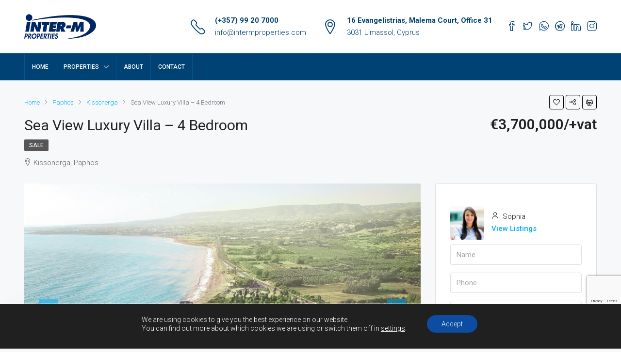

--- FILE ---
content_type: text/html; charset=utf-8
request_url: https://www.google.com/recaptcha/api2/anchor?ar=1&k=6LcJeKEmAAAAAEyMeNNaxLOnT7jtOV6pV-GbtTR-&co=aHR0cHM6Ly9uZXcuaW50ZXJtcHJvcGVydGllcy5jb206NDQz&hl=en&v=PoyoqOPhxBO7pBk68S4YbpHZ&size=invisible&anchor-ms=20000&execute-ms=30000&cb=2jqbcuehcgo
body_size: 48717
content:
<!DOCTYPE HTML><html dir="ltr" lang="en"><head><meta http-equiv="Content-Type" content="text/html; charset=UTF-8">
<meta http-equiv="X-UA-Compatible" content="IE=edge">
<title>reCAPTCHA</title>
<style type="text/css">
/* cyrillic-ext */
@font-face {
  font-family: 'Roboto';
  font-style: normal;
  font-weight: 400;
  font-stretch: 100%;
  src: url(//fonts.gstatic.com/s/roboto/v48/KFO7CnqEu92Fr1ME7kSn66aGLdTylUAMa3GUBHMdazTgWw.woff2) format('woff2');
  unicode-range: U+0460-052F, U+1C80-1C8A, U+20B4, U+2DE0-2DFF, U+A640-A69F, U+FE2E-FE2F;
}
/* cyrillic */
@font-face {
  font-family: 'Roboto';
  font-style: normal;
  font-weight: 400;
  font-stretch: 100%;
  src: url(//fonts.gstatic.com/s/roboto/v48/KFO7CnqEu92Fr1ME7kSn66aGLdTylUAMa3iUBHMdazTgWw.woff2) format('woff2');
  unicode-range: U+0301, U+0400-045F, U+0490-0491, U+04B0-04B1, U+2116;
}
/* greek-ext */
@font-face {
  font-family: 'Roboto';
  font-style: normal;
  font-weight: 400;
  font-stretch: 100%;
  src: url(//fonts.gstatic.com/s/roboto/v48/KFO7CnqEu92Fr1ME7kSn66aGLdTylUAMa3CUBHMdazTgWw.woff2) format('woff2');
  unicode-range: U+1F00-1FFF;
}
/* greek */
@font-face {
  font-family: 'Roboto';
  font-style: normal;
  font-weight: 400;
  font-stretch: 100%;
  src: url(//fonts.gstatic.com/s/roboto/v48/KFO7CnqEu92Fr1ME7kSn66aGLdTylUAMa3-UBHMdazTgWw.woff2) format('woff2');
  unicode-range: U+0370-0377, U+037A-037F, U+0384-038A, U+038C, U+038E-03A1, U+03A3-03FF;
}
/* math */
@font-face {
  font-family: 'Roboto';
  font-style: normal;
  font-weight: 400;
  font-stretch: 100%;
  src: url(//fonts.gstatic.com/s/roboto/v48/KFO7CnqEu92Fr1ME7kSn66aGLdTylUAMawCUBHMdazTgWw.woff2) format('woff2');
  unicode-range: U+0302-0303, U+0305, U+0307-0308, U+0310, U+0312, U+0315, U+031A, U+0326-0327, U+032C, U+032F-0330, U+0332-0333, U+0338, U+033A, U+0346, U+034D, U+0391-03A1, U+03A3-03A9, U+03B1-03C9, U+03D1, U+03D5-03D6, U+03F0-03F1, U+03F4-03F5, U+2016-2017, U+2034-2038, U+203C, U+2040, U+2043, U+2047, U+2050, U+2057, U+205F, U+2070-2071, U+2074-208E, U+2090-209C, U+20D0-20DC, U+20E1, U+20E5-20EF, U+2100-2112, U+2114-2115, U+2117-2121, U+2123-214F, U+2190, U+2192, U+2194-21AE, U+21B0-21E5, U+21F1-21F2, U+21F4-2211, U+2213-2214, U+2216-22FF, U+2308-230B, U+2310, U+2319, U+231C-2321, U+2336-237A, U+237C, U+2395, U+239B-23B7, U+23D0, U+23DC-23E1, U+2474-2475, U+25AF, U+25B3, U+25B7, U+25BD, U+25C1, U+25CA, U+25CC, U+25FB, U+266D-266F, U+27C0-27FF, U+2900-2AFF, U+2B0E-2B11, U+2B30-2B4C, U+2BFE, U+3030, U+FF5B, U+FF5D, U+1D400-1D7FF, U+1EE00-1EEFF;
}
/* symbols */
@font-face {
  font-family: 'Roboto';
  font-style: normal;
  font-weight: 400;
  font-stretch: 100%;
  src: url(//fonts.gstatic.com/s/roboto/v48/KFO7CnqEu92Fr1ME7kSn66aGLdTylUAMaxKUBHMdazTgWw.woff2) format('woff2');
  unicode-range: U+0001-000C, U+000E-001F, U+007F-009F, U+20DD-20E0, U+20E2-20E4, U+2150-218F, U+2190, U+2192, U+2194-2199, U+21AF, U+21E6-21F0, U+21F3, U+2218-2219, U+2299, U+22C4-22C6, U+2300-243F, U+2440-244A, U+2460-24FF, U+25A0-27BF, U+2800-28FF, U+2921-2922, U+2981, U+29BF, U+29EB, U+2B00-2BFF, U+4DC0-4DFF, U+FFF9-FFFB, U+10140-1018E, U+10190-1019C, U+101A0, U+101D0-101FD, U+102E0-102FB, U+10E60-10E7E, U+1D2C0-1D2D3, U+1D2E0-1D37F, U+1F000-1F0FF, U+1F100-1F1AD, U+1F1E6-1F1FF, U+1F30D-1F30F, U+1F315, U+1F31C, U+1F31E, U+1F320-1F32C, U+1F336, U+1F378, U+1F37D, U+1F382, U+1F393-1F39F, U+1F3A7-1F3A8, U+1F3AC-1F3AF, U+1F3C2, U+1F3C4-1F3C6, U+1F3CA-1F3CE, U+1F3D4-1F3E0, U+1F3ED, U+1F3F1-1F3F3, U+1F3F5-1F3F7, U+1F408, U+1F415, U+1F41F, U+1F426, U+1F43F, U+1F441-1F442, U+1F444, U+1F446-1F449, U+1F44C-1F44E, U+1F453, U+1F46A, U+1F47D, U+1F4A3, U+1F4B0, U+1F4B3, U+1F4B9, U+1F4BB, U+1F4BF, U+1F4C8-1F4CB, U+1F4D6, U+1F4DA, U+1F4DF, U+1F4E3-1F4E6, U+1F4EA-1F4ED, U+1F4F7, U+1F4F9-1F4FB, U+1F4FD-1F4FE, U+1F503, U+1F507-1F50B, U+1F50D, U+1F512-1F513, U+1F53E-1F54A, U+1F54F-1F5FA, U+1F610, U+1F650-1F67F, U+1F687, U+1F68D, U+1F691, U+1F694, U+1F698, U+1F6AD, U+1F6B2, U+1F6B9-1F6BA, U+1F6BC, U+1F6C6-1F6CF, U+1F6D3-1F6D7, U+1F6E0-1F6EA, U+1F6F0-1F6F3, U+1F6F7-1F6FC, U+1F700-1F7FF, U+1F800-1F80B, U+1F810-1F847, U+1F850-1F859, U+1F860-1F887, U+1F890-1F8AD, U+1F8B0-1F8BB, U+1F8C0-1F8C1, U+1F900-1F90B, U+1F93B, U+1F946, U+1F984, U+1F996, U+1F9E9, U+1FA00-1FA6F, U+1FA70-1FA7C, U+1FA80-1FA89, U+1FA8F-1FAC6, U+1FACE-1FADC, U+1FADF-1FAE9, U+1FAF0-1FAF8, U+1FB00-1FBFF;
}
/* vietnamese */
@font-face {
  font-family: 'Roboto';
  font-style: normal;
  font-weight: 400;
  font-stretch: 100%;
  src: url(//fonts.gstatic.com/s/roboto/v48/KFO7CnqEu92Fr1ME7kSn66aGLdTylUAMa3OUBHMdazTgWw.woff2) format('woff2');
  unicode-range: U+0102-0103, U+0110-0111, U+0128-0129, U+0168-0169, U+01A0-01A1, U+01AF-01B0, U+0300-0301, U+0303-0304, U+0308-0309, U+0323, U+0329, U+1EA0-1EF9, U+20AB;
}
/* latin-ext */
@font-face {
  font-family: 'Roboto';
  font-style: normal;
  font-weight: 400;
  font-stretch: 100%;
  src: url(//fonts.gstatic.com/s/roboto/v48/KFO7CnqEu92Fr1ME7kSn66aGLdTylUAMa3KUBHMdazTgWw.woff2) format('woff2');
  unicode-range: U+0100-02BA, U+02BD-02C5, U+02C7-02CC, U+02CE-02D7, U+02DD-02FF, U+0304, U+0308, U+0329, U+1D00-1DBF, U+1E00-1E9F, U+1EF2-1EFF, U+2020, U+20A0-20AB, U+20AD-20C0, U+2113, U+2C60-2C7F, U+A720-A7FF;
}
/* latin */
@font-face {
  font-family: 'Roboto';
  font-style: normal;
  font-weight: 400;
  font-stretch: 100%;
  src: url(//fonts.gstatic.com/s/roboto/v48/KFO7CnqEu92Fr1ME7kSn66aGLdTylUAMa3yUBHMdazQ.woff2) format('woff2');
  unicode-range: U+0000-00FF, U+0131, U+0152-0153, U+02BB-02BC, U+02C6, U+02DA, U+02DC, U+0304, U+0308, U+0329, U+2000-206F, U+20AC, U+2122, U+2191, U+2193, U+2212, U+2215, U+FEFF, U+FFFD;
}
/* cyrillic-ext */
@font-face {
  font-family: 'Roboto';
  font-style: normal;
  font-weight: 500;
  font-stretch: 100%;
  src: url(//fonts.gstatic.com/s/roboto/v48/KFO7CnqEu92Fr1ME7kSn66aGLdTylUAMa3GUBHMdazTgWw.woff2) format('woff2');
  unicode-range: U+0460-052F, U+1C80-1C8A, U+20B4, U+2DE0-2DFF, U+A640-A69F, U+FE2E-FE2F;
}
/* cyrillic */
@font-face {
  font-family: 'Roboto';
  font-style: normal;
  font-weight: 500;
  font-stretch: 100%;
  src: url(//fonts.gstatic.com/s/roboto/v48/KFO7CnqEu92Fr1ME7kSn66aGLdTylUAMa3iUBHMdazTgWw.woff2) format('woff2');
  unicode-range: U+0301, U+0400-045F, U+0490-0491, U+04B0-04B1, U+2116;
}
/* greek-ext */
@font-face {
  font-family: 'Roboto';
  font-style: normal;
  font-weight: 500;
  font-stretch: 100%;
  src: url(//fonts.gstatic.com/s/roboto/v48/KFO7CnqEu92Fr1ME7kSn66aGLdTylUAMa3CUBHMdazTgWw.woff2) format('woff2');
  unicode-range: U+1F00-1FFF;
}
/* greek */
@font-face {
  font-family: 'Roboto';
  font-style: normal;
  font-weight: 500;
  font-stretch: 100%;
  src: url(//fonts.gstatic.com/s/roboto/v48/KFO7CnqEu92Fr1ME7kSn66aGLdTylUAMa3-UBHMdazTgWw.woff2) format('woff2');
  unicode-range: U+0370-0377, U+037A-037F, U+0384-038A, U+038C, U+038E-03A1, U+03A3-03FF;
}
/* math */
@font-face {
  font-family: 'Roboto';
  font-style: normal;
  font-weight: 500;
  font-stretch: 100%;
  src: url(//fonts.gstatic.com/s/roboto/v48/KFO7CnqEu92Fr1ME7kSn66aGLdTylUAMawCUBHMdazTgWw.woff2) format('woff2');
  unicode-range: U+0302-0303, U+0305, U+0307-0308, U+0310, U+0312, U+0315, U+031A, U+0326-0327, U+032C, U+032F-0330, U+0332-0333, U+0338, U+033A, U+0346, U+034D, U+0391-03A1, U+03A3-03A9, U+03B1-03C9, U+03D1, U+03D5-03D6, U+03F0-03F1, U+03F4-03F5, U+2016-2017, U+2034-2038, U+203C, U+2040, U+2043, U+2047, U+2050, U+2057, U+205F, U+2070-2071, U+2074-208E, U+2090-209C, U+20D0-20DC, U+20E1, U+20E5-20EF, U+2100-2112, U+2114-2115, U+2117-2121, U+2123-214F, U+2190, U+2192, U+2194-21AE, U+21B0-21E5, U+21F1-21F2, U+21F4-2211, U+2213-2214, U+2216-22FF, U+2308-230B, U+2310, U+2319, U+231C-2321, U+2336-237A, U+237C, U+2395, U+239B-23B7, U+23D0, U+23DC-23E1, U+2474-2475, U+25AF, U+25B3, U+25B7, U+25BD, U+25C1, U+25CA, U+25CC, U+25FB, U+266D-266F, U+27C0-27FF, U+2900-2AFF, U+2B0E-2B11, U+2B30-2B4C, U+2BFE, U+3030, U+FF5B, U+FF5D, U+1D400-1D7FF, U+1EE00-1EEFF;
}
/* symbols */
@font-face {
  font-family: 'Roboto';
  font-style: normal;
  font-weight: 500;
  font-stretch: 100%;
  src: url(//fonts.gstatic.com/s/roboto/v48/KFO7CnqEu92Fr1ME7kSn66aGLdTylUAMaxKUBHMdazTgWw.woff2) format('woff2');
  unicode-range: U+0001-000C, U+000E-001F, U+007F-009F, U+20DD-20E0, U+20E2-20E4, U+2150-218F, U+2190, U+2192, U+2194-2199, U+21AF, U+21E6-21F0, U+21F3, U+2218-2219, U+2299, U+22C4-22C6, U+2300-243F, U+2440-244A, U+2460-24FF, U+25A0-27BF, U+2800-28FF, U+2921-2922, U+2981, U+29BF, U+29EB, U+2B00-2BFF, U+4DC0-4DFF, U+FFF9-FFFB, U+10140-1018E, U+10190-1019C, U+101A0, U+101D0-101FD, U+102E0-102FB, U+10E60-10E7E, U+1D2C0-1D2D3, U+1D2E0-1D37F, U+1F000-1F0FF, U+1F100-1F1AD, U+1F1E6-1F1FF, U+1F30D-1F30F, U+1F315, U+1F31C, U+1F31E, U+1F320-1F32C, U+1F336, U+1F378, U+1F37D, U+1F382, U+1F393-1F39F, U+1F3A7-1F3A8, U+1F3AC-1F3AF, U+1F3C2, U+1F3C4-1F3C6, U+1F3CA-1F3CE, U+1F3D4-1F3E0, U+1F3ED, U+1F3F1-1F3F3, U+1F3F5-1F3F7, U+1F408, U+1F415, U+1F41F, U+1F426, U+1F43F, U+1F441-1F442, U+1F444, U+1F446-1F449, U+1F44C-1F44E, U+1F453, U+1F46A, U+1F47D, U+1F4A3, U+1F4B0, U+1F4B3, U+1F4B9, U+1F4BB, U+1F4BF, U+1F4C8-1F4CB, U+1F4D6, U+1F4DA, U+1F4DF, U+1F4E3-1F4E6, U+1F4EA-1F4ED, U+1F4F7, U+1F4F9-1F4FB, U+1F4FD-1F4FE, U+1F503, U+1F507-1F50B, U+1F50D, U+1F512-1F513, U+1F53E-1F54A, U+1F54F-1F5FA, U+1F610, U+1F650-1F67F, U+1F687, U+1F68D, U+1F691, U+1F694, U+1F698, U+1F6AD, U+1F6B2, U+1F6B9-1F6BA, U+1F6BC, U+1F6C6-1F6CF, U+1F6D3-1F6D7, U+1F6E0-1F6EA, U+1F6F0-1F6F3, U+1F6F7-1F6FC, U+1F700-1F7FF, U+1F800-1F80B, U+1F810-1F847, U+1F850-1F859, U+1F860-1F887, U+1F890-1F8AD, U+1F8B0-1F8BB, U+1F8C0-1F8C1, U+1F900-1F90B, U+1F93B, U+1F946, U+1F984, U+1F996, U+1F9E9, U+1FA00-1FA6F, U+1FA70-1FA7C, U+1FA80-1FA89, U+1FA8F-1FAC6, U+1FACE-1FADC, U+1FADF-1FAE9, U+1FAF0-1FAF8, U+1FB00-1FBFF;
}
/* vietnamese */
@font-face {
  font-family: 'Roboto';
  font-style: normal;
  font-weight: 500;
  font-stretch: 100%;
  src: url(//fonts.gstatic.com/s/roboto/v48/KFO7CnqEu92Fr1ME7kSn66aGLdTylUAMa3OUBHMdazTgWw.woff2) format('woff2');
  unicode-range: U+0102-0103, U+0110-0111, U+0128-0129, U+0168-0169, U+01A0-01A1, U+01AF-01B0, U+0300-0301, U+0303-0304, U+0308-0309, U+0323, U+0329, U+1EA0-1EF9, U+20AB;
}
/* latin-ext */
@font-face {
  font-family: 'Roboto';
  font-style: normal;
  font-weight: 500;
  font-stretch: 100%;
  src: url(//fonts.gstatic.com/s/roboto/v48/KFO7CnqEu92Fr1ME7kSn66aGLdTylUAMa3KUBHMdazTgWw.woff2) format('woff2');
  unicode-range: U+0100-02BA, U+02BD-02C5, U+02C7-02CC, U+02CE-02D7, U+02DD-02FF, U+0304, U+0308, U+0329, U+1D00-1DBF, U+1E00-1E9F, U+1EF2-1EFF, U+2020, U+20A0-20AB, U+20AD-20C0, U+2113, U+2C60-2C7F, U+A720-A7FF;
}
/* latin */
@font-face {
  font-family: 'Roboto';
  font-style: normal;
  font-weight: 500;
  font-stretch: 100%;
  src: url(//fonts.gstatic.com/s/roboto/v48/KFO7CnqEu92Fr1ME7kSn66aGLdTylUAMa3yUBHMdazQ.woff2) format('woff2');
  unicode-range: U+0000-00FF, U+0131, U+0152-0153, U+02BB-02BC, U+02C6, U+02DA, U+02DC, U+0304, U+0308, U+0329, U+2000-206F, U+20AC, U+2122, U+2191, U+2193, U+2212, U+2215, U+FEFF, U+FFFD;
}
/* cyrillic-ext */
@font-face {
  font-family: 'Roboto';
  font-style: normal;
  font-weight: 900;
  font-stretch: 100%;
  src: url(//fonts.gstatic.com/s/roboto/v48/KFO7CnqEu92Fr1ME7kSn66aGLdTylUAMa3GUBHMdazTgWw.woff2) format('woff2');
  unicode-range: U+0460-052F, U+1C80-1C8A, U+20B4, U+2DE0-2DFF, U+A640-A69F, U+FE2E-FE2F;
}
/* cyrillic */
@font-face {
  font-family: 'Roboto';
  font-style: normal;
  font-weight: 900;
  font-stretch: 100%;
  src: url(//fonts.gstatic.com/s/roboto/v48/KFO7CnqEu92Fr1ME7kSn66aGLdTylUAMa3iUBHMdazTgWw.woff2) format('woff2');
  unicode-range: U+0301, U+0400-045F, U+0490-0491, U+04B0-04B1, U+2116;
}
/* greek-ext */
@font-face {
  font-family: 'Roboto';
  font-style: normal;
  font-weight: 900;
  font-stretch: 100%;
  src: url(//fonts.gstatic.com/s/roboto/v48/KFO7CnqEu92Fr1ME7kSn66aGLdTylUAMa3CUBHMdazTgWw.woff2) format('woff2');
  unicode-range: U+1F00-1FFF;
}
/* greek */
@font-face {
  font-family: 'Roboto';
  font-style: normal;
  font-weight: 900;
  font-stretch: 100%;
  src: url(//fonts.gstatic.com/s/roboto/v48/KFO7CnqEu92Fr1ME7kSn66aGLdTylUAMa3-UBHMdazTgWw.woff2) format('woff2');
  unicode-range: U+0370-0377, U+037A-037F, U+0384-038A, U+038C, U+038E-03A1, U+03A3-03FF;
}
/* math */
@font-face {
  font-family: 'Roboto';
  font-style: normal;
  font-weight: 900;
  font-stretch: 100%;
  src: url(//fonts.gstatic.com/s/roboto/v48/KFO7CnqEu92Fr1ME7kSn66aGLdTylUAMawCUBHMdazTgWw.woff2) format('woff2');
  unicode-range: U+0302-0303, U+0305, U+0307-0308, U+0310, U+0312, U+0315, U+031A, U+0326-0327, U+032C, U+032F-0330, U+0332-0333, U+0338, U+033A, U+0346, U+034D, U+0391-03A1, U+03A3-03A9, U+03B1-03C9, U+03D1, U+03D5-03D6, U+03F0-03F1, U+03F4-03F5, U+2016-2017, U+2034-2038, U+203C, U+2040, U+2043, U+2047, U+2050, U+2057, U+205F, U+2070-2071, U+2074-208E, U+2090-209C, U+20D0-20DC, U+20E1, U+20E5-20EF, U+2100-2112, U+2114-2115, U+2117-2121, U+2123-214F, U+2190, U+2192, U+2194-21AE, U+21B0-21E5, U+21F1-21F2, U+21F4-2211, U+2213-2214, U+2216-22FF, U+2308-230B, U+2310, U+2319, U+231C-2321, U+2336-237A, U+237C, U+2395, U+239B-23B7, U+23D0, U+23DC-23E1, U+2474-2475, U+25AF, U+25B3, U+25B7, U+25BD, U+25C1, U+25CA, U+25CC, U+25FB, U+266D-266F, U+27C0-27FF, U+2900-2AFF, U+2B0E-2B11, U+2B30-2B4C, U+2BFE, U+3030, U+FF5B, U+FF5D, U+1D400-1D7FF, U+1EE00-1EEFF;
}
/* symbols */
@font-face {
  font-family: 'Roboto';
  font-style: normal;
  font-weight: 900;
  font-stretch: 100%;
  src: url(//fonts.gstatic.com/s/roboto/v48/KFO7CnqEu92Fr1ME7kSn66aGLdTylUAMaxKUBHMdazTgWw.woff2) format('woff2');
  unicode-range: U+0001-000C, U+000E-001F, U+007F-009F, U+20DD-20E0, U+20E2-20E4, U+2150-218F, U+2190, U+2192, U+2194-2199, U+21AF, U+21E6-21F0, U+21F3, U+2218-2219, U+2299, U+22C4-22C6, U+2300-243F, U+2440-244A, U+2460-24FF, U+25A0-27BF, U+2800-28FF, U+2921-2922, U+2981, U+29BF, U+29EB, U+2B00-2BFF, U+4DC0-4DFF, U+FFF9-FFFB, U+10140-1018E, U+10190-1019C, U+101A0, U+101D0-101FD, U+102E0-102FB, U+10E60-10E7E, U+1D2C0-1D2D3, U+1D2E0-1D37F, U+1F000-1F0FF, U+1F100-1F1AD, U+1F1E6-1F1FF, U+1F30D-1F30F, U+1F315, U+1F31C, U+1F31E, U+1F320-1F32C, U+1F336, U+1F378, U+1F37D, U+1F382, U+1F393-1F39F, U+1F3A7-1F3A8, U+1F3AC-1F3AF, U+1F3C2, U+1F3C4-1F3C6, U+1F3CA-1F3CE, U+1F3D4-1F3E0, U+1F3ED, U+1F3F1-1F3F3, U+1F3F5-1F3F7, U+1F408, U+1F415, U+1F41F, U+1F426, U+1F43F, U+1F441-1F442, U+1F444, U+1F446-1F449, U+1F44C-1F44E, U+1F453, U+1F46A, U+1F47D, U+1F4A3, U+1F4B0, U+1F4B3, U+1F4B9, U+1F4BB, U+1F4BF, U+1F4C8-1F4CB, U+1F4D6, U+1F4DA, U+1F4DF, U+1F4E3-1F4E6, U+1F4EA-1F4ED, U+1F4F7, U+1F4F9-1F4FB, U+1F4FD-1F4FE, U+1F503, U+1F507-1F50B, U+1F50D, U+1F512-1F513, U+1F53E-1F54A, U+1F54F-1F5FA, U+1F610, U+1F650-1F67F, U+1F687, U+1F68D, U+1F691, U+1F694, U+1F698, U+1F6AD, U+1F6B2, U+1F6B9-1F6BA, U+1F6BC, U+1F6C6-1F6CF, U+1F6D3-1F6D7, U+1F6E0-1F6EA, U+1F6F0-1F6F3, U+1F6F7-1F6FC, U+1F700-1F7FF, U+1F800-1F80B, U+1F810-1F847, U+1F850-1F859, U+1F860-1F887, U+1F890-1F8AD, U+1F8B0-1F8BB, U+1F8C0-1F8C1, U+1F900-1F90B, U+1F93B, U+1F946, U+1F984, U+1F996, U+1F9E9, U+1FA00-1FA6F, U+1FA70-1FA7C, U+1FA80-1FA89, U+1FA8F-1FAC6, U+1FACE-1FADC, U+1FADF-1FAE9, U+1FAF0-1FAF8, U+1FB00-1FBFF;
}
/* vietnamese */
@font-face {
  font-family: 'Roboto';
  font-style: normal;
  font-weight: 900;
  font-stretch: 100%;
  src: url(//fonts.gstatic.com/s/roboto/v48/KFO7CnqEu92Fr1ME7kSn66aGLdTylUAMa3OUBHMdazTgWw.woff2) format('woff2');
  unicode-range: U+0102-0103, U+0110-0111, U+0128-0129, U+0168-0169, U+01A0-01A1, U+01AF-01B0, U+0300-0301, U+0303-0304, U+0308-0309, U+0323, U+0329, U+1EA0-1EF9, U+20AB;
}
/* latin-ext */
@font-face {
  font-family: 'Roboto';
  font-style: normal;
  font-weight: 900;
  font-stretch: 100%;
  src: url(//fonts.gstatic.com/s/roboto/v48/KFO7CnqEu92Fr1ME7kSn66aGLdTylUAMa3KUBHMdazTgWw.woff2) format('woff2');
  unicode-range: U+0100-02BA, U+02BD-02C5, U+02C7-02CC, U+02CE-02D7, U+02DD-02FF, U+0304, U+0308, U+0329, U+1D00-1DBF, U+1E00-1E9F, U+1EF2-1EFF, U+2020, U+20A0-20AB, U+20AD-20C0, U+2113, U+2C60-2C7F, U+A720-A7FF;
}
/* latin */
@font-face {
  font-family: 'Roboto';
  font-style: normal;
  font-weight: 900;
  font-stretch: 100%;
  src: url(//fonts.gstatic.com/s/roboto/v48/KFO7CnqEu92Fr1ME7kSn66aGLdTylUAMa3yUBHMdazQ.woff2) format('woff2');
  unicode-range: U+0000-00FF, U+0131, U+0152-0153, U+02BB-02BC, U+02C6, U+02DA, U+02DC, U+0304, U+0308, U+0329, U+2000-206F, U+20AC, U+2122, U+2191, U+2193, U+2212, U+2215, U+FEFF, U+FFFD;
}

</style>
<link rel="stylesheet" type="text/css" href="https://www.gstatic.com/recaptcha/releases/PoyoqOPhxBO7pBk68S4YbpHZ/styles__ltr.css">
<script nonce="zU7OZ7zte6wBtWNv5y7SXw" type="text/javascript">window['__recaptcha_api'] = 'https://www.google.com/recaptcha/api2/';</script>
<script type="text/javascript" src="https://www.gstatic.com/recaptcha/releases/PoyoqOPhxBO7pBk68S4YbpHZ/recaptcha__en.js" nonce="zU7OZ7zte6wBtWNv5y7SXw">
      
    </script></head>
<body><div id="rc-anchor-alert" class="rc-anchor-alert"></div>
<input type="hidden" id="recaptcha-token" value="[base64]">
<script type="text/javascript" nonce="zU7OZ7zte6wBtWNv5y7SXw">
      recaptcha.anchor.Main.init("[\x22ainput\x22,[\x22bgdata\x22,\x22\x22,\[base64]/[base64]/[base64]/[base64]/cjw8ejpyPj4+eil9Y2F0Y2gobCl7dGhyb3cgbDt9fSxIPWZ1bmN0aW9uKHcsdCx6KXtpZih3PT0xOTR8fHc9PTIwOCl0LnZbd10/dC52W3ddLmNvbmNhdCh6KTp0LnZbd109b2Yoeix0KTtlbHNle2lmKHQuYkImJnchPTMxNylyZXR1cm47dz09NjZ8fHc9PTEyMnx8dz09NDcwfHx3PT00NHx8dz09NDE2fHx3PT0zOTd8fHc9PTQyMXx8dz09Njh8fHc9PTcwfHx3PT0xODQ/[base64]/[base64]/[base64]/bmV3IGRbVl0oSlswXSk6cD09Mj9uZXcgZFtWXShKWzBdLEpbMV0pOnA9PTM/bmV3IGRbVl0oSlswXSxKWzFdLEpbMl0pOnA9PTQ/[base64]/[base64]/[base64]/[base64]\x22,\[base64]\\u003d\x22,\[base64]/DiRvCt0XCoEvDjMOWN8Klw6LDoSzDjsKQfALDiRRTw4gnScKqwonDgcOJMMOYwr/[base64]/CgRHDmR4IwqM8wrXDoDnClDlyb8Orw7jDlkXDoMKUEAnCgy1ewrbDnsOTwrNNwqU4ZsOLwpfDnsO6Hn9dVSPCji0ywrgBwpRXJcKNw4PDjcO8w6MIw7U+QSgkY1jCgcKSIwDDj8OYdcKCXQ/Cu8KPw4bDgMOEK8OBwroEUQYswqvDuMOMeGnCv8O0w6rCncOswpYpMcKSaHUBO0xSHMOeesKoU8OKVh3CgQ/DqMOcw5lYSRzDs8Obw5vDmRJBWcO+wpNOw6JDw5kBwrfCoUEWTQLDulTDo8O9e8Oiwol9wqDDuMO6wqHDkcONAEFqWn/DuFg9wp3Dnz84KcOzC8Kxw6XDvcOFwqfDl8K8wpMpdcOXwrzCo8KcVsK/w5wIU8KHw7jCpcO3UsKLHivCrQPDhsOSw7JedGAUZ8Kew77Cq8KHwrxqw6pJw7cnwpxlwosbw4FJCMKGHUYxwqfCrMOcwoTCq8KhfBEJwrnChMOfw7BHTyrCgMODwqEwecKtaAl3BsKeKh5Sw5pzA8O0EiJqbcKdwpV5I8KoSxnCi2sUw519woHDncOMw7zCn3vCkcK/IMKxwoTCr8KpdhDDmMKgwojCsBvCrnU9w4DDlg8mw6NWbxPCt8KHwpXDuHPCkWXCvsK6wp1Pw5AUw7YUwpgAwoPDlxcOEMOFXcO/w7zCshZhw7pxwqAlMMOpwofCgCzCl8KVGsOjc8KBwovDjFnDighcwpzClcO6w4cPwpR8w6nCosOzfh7DjEd5AUTCjR/CngDCkiNWLiPCnMKAJC94wpTCiXzDjsOPC8KBKHd7RsORW8Kaw7PClG/ChcK+LMOvw7PCnsK1w41IL3LCsMKnw49Rw5nDicOVFMOcWMK8wqjDuMONwrs3YsODT8K4UcOvwookw7NEWUhfUz/[base64]/[base64]/DrcK3w4DDksO+ak3Dkx7DhcKKw63DjWtwZsKywo5kwoTDnjvCtcKIwqkLwrkIdGTDgyUsTB3Dj8O/TcOiBcKCwqnDjR0pf8OgwoUow7nDoW84e8Knwo0/wo/DhcKKw7VEwqdCMxYSw6UrNzzCnMKhwowww4jDpxw+woIdSxVZfFjDpGpwwr/Dt8K+c8KbYsOIYgHCgsKZw7bDqMKow55ewoFjGQnCuH7DozJ/wpfDtyEnD0TDuUR/dzk+wozDscKaw7Jrw7LDlMOvLMO0RcKwLMKmGU9awqrDoDzChjfDkBvCiR/CuMOgOMKIXSwlXGsRBcOew6ccw4pkA8O6w7HDnGAwJSgJw6LCjkMPfW/Cvi05wozCohgDUMKJZ8Kqwq/DtU1Mw5kxw4/Cg8Kswr/CojoPwrBbw7d6w4bDgR1Qw7pCHywwwr08DsOnw5vDqlE5w7g+OsO/wo/ChcOLwqPCmn1yYlMlMC/Cq8KTcx3DtDdZU8OXDcO/[base64]/[base64]/wozCkwDDlsOYGRXCj2wgSDDCgMOJP8Kuw5sgw7DDt8Oxw7fCmsKkA8OPwr5sw5DCtWrCoMKOwo3Cj8Kqwr9twqd9UXJJw6sGKMO3NsOewqY2wo7CsMOUw6M9GgTCgcOIw6XDrhzDn8KFMcOKw6nDr8Ovw4jDosKFw5vDrB8/LWYsIcO8MhvDnjDDjV0wZwM0CcKMwobDi8KTQsOtw70pU8OGRMKFwqBwwpAhbMOWw7cdwo7CvlxyXn1HwrXCmFrDgsKAB1zCj8KowoQXwpnCnw/DmUMgw4wVHMKOwrs4wrY3IHbCsMKWw70vwrDDngzCrE9YJHLDg8OgdiQvwoQkwqFtcDTDmBXDgcKXw6Ypw4rDgkcew4YmwphIN3nCg8Oaw4AGwppKwoFUw5VJwoxuwq8/XQI1wqTCigPDsMKmwp/[base64]/CgjETacOowrM0wqLCq8OHBGE8w7vCthB6wqzCvzolL2/CkV/DucOkchQPwrbDpMOgw6p1wq3DtWPDmHnCoX3Dpl0pIS3CksKkw6xdGMKNDCRvw7ISw7kzwqbDrwkAN8Orw7DDqsK9wo7DpsKTOMKTKcOpHMOnK8KOHMKBw7XCqcOcZsKUSzNwwonChsKBG8O9HMOjGx3CtS/Dp8K4wpvDqcOqJAIIw7DCtMO5wq9jw5vCq8OLwqbDqsOEAn3DjHfCqlXCvXrCl8K2d0DDqGgJeMO5w51HK8OvGcO7w5k5wpHDjVXDqEVlw7LCkcKHw40zQsOrMSgdeMKRJmTDoyTDhMOBNRIiJsOeGxsuw75UTE3DikhOMHTCp8OTwq0Ee3nCrUzDmmvDnTkcw7pbw5/[base64]/Dm8O/[base64]/Cjg7DicOswoHDqXNmw47CrMKhw6w/[base64]/wrgzK3DDqw3CpsKKw5rDgcOOwqw0woMpwolZNMO6w6wHwo7Dq8OHw74Zw7HCp8K/[base64]/Cm33Dr8Ohw5/Cuz7CgcOSK3zDrnTCuhHCuT42O8OTTcKqY8KWcMKYw5pMbsOsSlU7wolBYcKLw5rDjx8vHnl0bFcnw7nDnsKYw5QLXMKzFToSQjx/TcK9JV5tKzxLMgtXwqk/Q8O3wrQXwqfCscOzwoN/ZTtmOMKWwplTwo/[base64]/RW/[base64]/CoxbDpcKPw7zCizYPwrYVwqF4R8OEwrPDn8O6IsKWwohnw51Gw7sLb0VYKhTCtnLDuEbCrcOZEsKqIQoow611HMOtfxV9w4DDp8KGbCjCr8ONN0FAbsK+Y8OfKG3DtWcww6RsKm7DqxoAG0TCiMK4NMO5w6HDhFkEwoUFw5M4w6DDvBsnwo/DtsKhw5BawpvDoMKaw7NIXsOOwofCpTddRsOhK8ODK140w5YEDRzDnMK5eMK0w5AUaMKtUHnDkkjCoMK4wpfDg8KTwrp1fsOyX8K8woXDkcKcw7M8w47DqArDtMKhwqEufyZOPDUWwojCr8K3SsOBXsKNYTPChH/Cr8KJw707wo42CsOufxZmw6rCoMO0H1NmWH7Dl8KrESTDggoROMO4B8KCZh0eworDl8KewqTDpTMne8OYw4/CjMK8w40Tw55AwrlpwrPDo8OLW8OuGMOUw6Qawq4yAsK9D1I2w4rCmzoBwrrChWMEwpfDrHbCmXE8w7XCtcK7wq1LP33DhMOzw7xcJ8OoBsKVw4I8ZsKZaUV+RW/Dr8OOAcOCasKqaStSDMO6CsKbHxZ+NXDDiMKuw7Q9ZcO9UAolAkYow5HCk8ORCW7DmXXCqCnDpT7DocKKwo0ScMOMw5vCl2nCrsOndFfDpllLejZhcMKYQcK6XBrDpSJbw7UaKivDocKCw5DCjMOhJyQrw4bDu2toEBnDosKAw63CmsOuw77Cm8KTw6fDpsKmwoJyN3/DqcKEO2Y7AMOMw5VEw4XDtcOIw5rDg2jDj8Kswp7ClsKtwrQwRMKtJ2vDkcKDdMKOSMOdw5TDnS1Uwql6wpcvWMK2Ij3DqMKfw4LCkHzDr8OTwr/CksOeTBQ3w6jCncKIwrrDuTxHw4BzeMKJw4YDAcOPwoRXwodfVVABYFDDvBV1S1xEwr1uwp3DuMOxwpXDuQhOw4pQwr8QHgsLworDjsOZfsOQD8KoR8O0bVgYwoRzw6bDnl/CjwbCsmUePMK3wqRrK8OZwrYkwprDohLDljwCw5PDvcKKw73DkcO2D8ODw5HDv8KdwocvecOpaWpHwpLCocKXwqnCnkNUAActQcKuAV/[base64]/DlER4w57CvQ0Aw6HDv8KKw5nDgGjDvMOXw5J9woXDvVXDp8KVCAJzwp/DkG3DusO2e8KNfMK2HDrCjnpvWMKXTMOrIgzCksOmw5ZkJlvDskgGXcKEw6LDosK0QsOVH8OkbsK2w6PCnRLDtQ7DpMOzfcKrw50lw4DCgA07L07Duk/Cm3FQVnBgwoLDnGzCj8OnLQrCr8KDZ8KHfMOzbnjCocK4w6fDrsKsKhTCsk7DijM8w43Cq8Ktw7bCusKzw79CXyLDoMKlwrZYasO/w7nDrlDDucO2wrfCknt0esKLwqolKMO7wr3CjiQqHX/DpBUmw6XDocOKwo9aWRrCrCNAwqXClW0PB2rDmG80VsO8wrg4FMOIXndWw4XCjsO1w7XDg8OiwqTCvmrCjMKSwoXCglPCjMOaw5fCqMOmw40DNmPDgMKEw5TDo8O8DxQRLGjDqsOjw5osccOkZMOTw7dNWsKsw5xiw4XChMO6w5/Cn8OGwpbChiLDsQjCgWXDqcO/[base64]/CnMORwqAWBzzDjC9qw53CjgpNwqpNSFsTw7gpw71qw6zCsMOYYsK2dDoWwqV/KMO5wrDCusK4Nm3CsH9Nw5ofw7fDl8O5MkrDgsOjdgfDjsKrwr/[base64]/Cu8Krwr7DqXJ2UwjDlsKydcKNwpRibBLDpWJHwqHDoh7CgFTDtMOtTcOiYl/Doz3CnQ/DpcOZw43Dv8KNwp7Ct3pswo/DksOfCsOKw4pbe8KbccKRw6MAXcKLwok9JMKxw5HDi2oCCgnDt8OwTzVdw7Z6w7vCgMKzF8KSwrZ+w4bCksKDAX0dVMKRAcK5w5jDq1DDvMOXw7HCpMKoEsOgwq7DosK7FS/[base64]/YjTDscKNw6zDscOjWQpeEcKPUWjClxQ5w6jCgcKPE8O8w7nDgyXCijnDj2jCjwDClMOaw5vDm8Klw54DworDlGnDp8K3OSRpw5tdwpTDnsO0wrLCp8OXwot8wrzDicKhLG7Dp2DCj1tjEcO9AMOUMEpDGS/DvWQ/w70TwqzDinYRwpMbw49lQDnDsMKqw4HDu8OVS8OEO8OIbEPDjFTCn23CrMK1cyfCpMKWCgIiwprCuDfCtMKrwp7DiQTCjyA6wp1QVsOmRnwXwr8GAQ/CucKnw5xDw5MQfC/[base64]/Q8KGwpvDskfDtcK7w7xgWxjCg8Oywq/DmGUCw4vDnGXDmMOGw7LCuC3Dm1bCg8KHw5F0GMKVNcKfw5tLT3vCpE8zSsOywrMtwr7DrELDlV/[base64]/CuMOqwpx1w4nCgMKcwqPCh8KQel/[base64]/DrcOAHDZCwr4Awos8w53CghIhwoQiwqLCpMORG8O3w5LCiUPCr8KrPBY+dMKTw4rConkYOHvDmn7DuDp3wpTDvcKDd0/DtxhgUcOEwoLCqxLCgcO+wpYewpJNC1QNE39Rw7fChsKIwrFkFWLDpwfDoMOwwrHDiRPDjMKrAQ7Cl8OqM8KbbMOqw7/[base64]/[base64]/CkcO8wqldLcKiw5Z0w5HDiibCgMKCwqfDt38Lw6sewr7CllHDq8K5wox3JcKhwpvDq8OLTS3CsQV5wpjCskBNVcO/w4keTkvCl8KsBzzDqcOhWsKNSsORR8OhenLCucOhw5/[base64]/[base64]/DjcKLwqMDLQPDhWvCtMKzHX3DusKswqw1AcKdwpDDojgVw4s+woHCk8Ojw5IIw6ZxAmbDiT0sw7AjwpHDmMO2WT/[base64]/w4U0w5fDjj0LSMKaY8O0VsOKEcOTwrvDtCHDtsOsw6fDqEoTL8KCI8O+AEjDjwd/OMKLVcK4wojDgX8Cay3DpsKbwpLDqsKIwqgrITnDpArCuF4eNAxlwocLB8Ozw6rCrMKqwoLCh8KQw7rCmMK7KcK+w68RMcKvPj8gZX/CssOVw5gqwqQswo8rPMKzwoDCiVJdw6R1OEZ9wogSwqJwWsOaaMKEw47DlsKfw69LwofCmMK2wo/CrcORdm3CoSHCoypgLQx6WU/CgcONI8K7WsK7VMORK8OET8OJBsONw7jDpwcVaMKeQWIIwqTCuBjCkcKqwqrCvTzDozAsw5szwq7ChkRUwp7CgMKRwo/DgVnCh2rDmzTCuF86w7DDgVEJbMOwUiPDh8K3X8Ofw7LDljwKSsO/CHrCujnCtStiwpJ3w7rCiXjDq0jDkAnCsHZBEcK3NMKmfMOpfWbDp8OPwpt7woPDncOxwpnCkcOwwrXCpsK2w6vDgMObwpsVf14oeCzDpMONSW1JwqsGw4wUw4fCpy3CrsOBIl3CqVHCoUvCgzN/dCXDhyxaeCw6wrYlw74MMSPDuMOKw4/Ds8OoGyByw4p5OcKgw4cKwpJQScK5w6HCihRmwp1DwrPDpSNsw4tSwqzDji3Dn2nCm8O/w4HDg8K+GcO0woHDk1c4wp0/woF6wptgOsOAw4IXVmx+DFrCk03ClcKGw4/CohrCncKaPjDCqcK3w7DCqsKUw4TDocKGw7Mmwp4tw6t6aSIPw4Y5woRTwrnDqwTDs19AeHZpwpLDnGtrw4TDi8OXw6nDlgwUDsK/w7Auw6PClMOxfcKGJwjCkBjCqW3CsR8Mw5JZwrTCqjlBQcK4XMKNT8K2w6R+AmZ3ERzDiMOuRjoWwoLCkGrCpxnCk8OzZMONw60hwqZgwpYpw7zCkzrCoClEfhYeb1fCuS7DlTHDvjNqOMODwoZiw7vDmnLCocKKwp/Dl8KWP1HCpsOew6B7woDCkcO+wrdPeMOIVcOcwp3DosKtwrZ/wogZLsKJw77DncKHP8OGw5N3AcOjw4gpGWXDnBzDo8KUdsOVQsKNw6/Cjx1aV8K2Z8Kuwqg/woMIwrZPw7lKFsOrRDLCgnNpw64gPEIhOl/[base64]/DrQvDjMKodz1YWsOLw7xcwqDCjE5sWcKywrUOHzfCgTtjGCUJWx7DlMKmwqbCpifChsKHw6Fbw4scwowDAcOowqsFw60Yw4/DkFNEC8Kbw74Gw7UJwrTCoG0MNyjDscOsCjU3w7nChsOuwqnCrEfDg8OHPE0DHmlxwr46w4bCuSHCjVA/wrlsXS/[base64]/Co0/[base64]/w4dYT0k7esKccsKxw5TDg8K0GMOjRzzDi1YuMBsgZmtfwpXCp8ObAcKsNsKpwoXDhyvDnWjCrg51wodew6bDo3o1MQ5kQ8O0SCs+w5XCigHCusKsw6AKwoDChcKEw5TCqMKSw60CwqvCgXhpw63CusKMw6/CuMOFw4fDtAkJwp8uw6/DisOXwqHDskLCl8OYw7ZEDxEsG13Ctn5MYxjCrBnDtS9DXsK0wpbDll3Col5cO8K0w45vDsKrWC7Ct8KAwoNdd8OgKCzCscOkwqvDpMO9wo7Cty7CnlBcZBYuw5/[base64]/Cm8OFUcOlwoVOSQ7DtjjCtH5nwoJCRjAww6BPw4PDgMKEAUjDrl3Cv8OvQhfCnw/Dh8K8wpYiwqzCrsOZM2bDuhUwMCrDm8K5wrjDo8O3wpZeU8OHSMKSwoE6LTU8IsOawpI+w7p8HWwjCzQPIsOjw50BXTYPWivCtcOoPcK/[base64]/[base64]/fcO/[base64]/C8K9w7LCnm5PecK7I8O/[base64]/CpUbDlcKQwp3CpsKHwo8fwpTDonPCoAvCo8KMw7tFbkFIa1vComzCoCXCtMKrwqzDucOQHcOKU8O+wrQXKsK9wrVvw5hTwp9GwodEJMOEw4DCjWDCrMKMdmUzeMKdwq7DlBZOwoFMScKLO8KtYW/CmSVNBnXCmAx8w6Acc8KWJ8Ktwr3CqkDCm2bCp8KVLMKxw7PCnl/CsA/[base64]/CtsOeO8KLw5MOw78hQsO5dUjCjsO/wo9Ww4rCksK1w7XDqsO6Eg3Di8KoMQzCm2nCo1TDmsKdw78EXMODbnp5CwFKKW8IwoDCtz9ewrHDll7DhMKhwpo+w5/DqCwRClrDv0UcT2/Clxkdw68rWxjCusOVwo7ClTxgw6tlwqPDisKBwp7CmSXCrcOSwoESwr3CpsOlQ8KfLE8iw6sZIMKXK8K9QSZdUMK6wo7CqgvDnG1Xw59JFMKKw7fDp8O+wr1FYMOLw5HChVbCtmFJRm4zwrxgKnrDtsK7w55AKz5/QUAlwr8aw7RaLcKbBxVTw7hlw61gW2fDqsOzwp9Hw6LDrHlqaMOVb1FxZMOdwojDk8K/[base64]/[base64]/CnUzClMOeYsKZwr7DvsO4w67Cjy3DtsO/[base64]/DlcOZPsORT8KwLXt8wrfCn8K/[base64]/DqcK7G2zDg8O1w67DlcKwHmrCpcKJLMK6wrUJw7nCl8KuEEbCln91OcK7wrrCll/CsXxaNmTDssOcGGTCsj7DlsK1FjBhJmfDtkbCjsKXfQzDrnbDqMOydcOQw7APwrLDr8OcwpJYw5TCsw8Hwo7CoRPCtjTDkcORw6cmRCTCkcKww4PCjwnDgsK7CcORwr0SOsOhO1HDocKBwqzDlR/Dmx9Iw4I8EnJhNW0qw5hHw5bCsT5fBcOnw4VaasK/w67CkcOEwrnDsiBNwqcsw6Yvw7F1emTDmisyEMKtwpTCmhbDmgB4EUnCusOyIsOOw53DmnHCoGsRw5kdwrnCtg7DtwDClsOWO8OWwq8eGmzCksOqMMKnYsKXXsOfVMORN8K6w7/[base64]/[base64]/Dq0YqDMKPw6wIBQHDrVpqw6zCucOYEcK1FsKAw6QkEMOow6/DocKjw5xebcKfw6vDgAh7WcK6wr/[base64]/CqsKODWE8DWV8acKGXsOEA8OpTsOcdzN+LyRqwpg2LsKFesKRdsO/wpDDgcK0w782woXCkxcmwpkKw7DCu8K/S8KGP0A6wqDCmxQRe1NaTQwmw4N2asO0w5fCgzjDhXTDo2oOFMOoJ8Knw6bDlMKJeBHDssKXXSXDssORB8KXUCE0IcKKwqzDtsKVwpTCo2TCtcOxNcKQw4LDksKme8KqN8KDw4d2GUM2w4/Cpl/CicKBYRPDiUjCm30rw6LDiAlLBsKvw4jCoyPCjRZ8w5s3wonCmlDCozfDo2PDgcKWI8Oyw4lzUMO/HFjDpsOFw5rDsXUQAcOpwpvDgUjCqW0dKsKYc1fCmsKZaAvCpxnDrsKFPMO9woF+Bn3ClT3Cozpdw6jCjFvDisOQwokPEjZURAZmJw4XEsOnw6s6Y0bCmMOMw5nDqsOnw7bDsEvDs8KBwqvDisOkw7RIQn/DunUkw6bDkcOKKMOFw7zCqBDCiWM9w7MswoJmQ8O+wonCgcOQGjJjBjDDhDp4w6/DvcOiw5JpbHXDpks5woxrScK8woLDhXBDw5VsesKRwpkjwqt3ZxlKw5UVaUhcCy/CkcK2w5ZzwojCgVxrBsK4OMK7wrdQGQHCjSMxw58nGsKtwp4TAl3DqsKOwpsqa2howq3Dh3xqVHwCw6NXesK0CMOhME8GZMOOJgrDul/CmWYkPAZ3b8Osw4XDtmtKw7h7N3cIw74lZnHDvxDChcOON0d8U8OmO8OtwrtjwqbCicKmWVRHw4HDn0pOwqVeLsKEKE8mLFR5RMKuw4nCg8OhwqXCmsO5wpVUwppBFEXDucKTbXrCkjBxwoZkfcKwwoDCkMKew4fDkcO8w4gkwo8qw5/DvcK2MsKJwpnDswhESV/[base64]/wrVUBwLDjy/CvkRgJVRwEMKwdMO7wonCv3oZMQ7DhcK1w4bDghjDpcK/w4XCkTgVw5dLVMOJEid6bMOAfMOSw67CuifClHkLEFPCs8K+HUlZXB9Mw6rDhcOpPsO0w5MKw68VB1VXccKfYcKIw5bCo8ObN8K7w6wfwrLDvHXDlcOWwobCr0cvw6RGw5HDssKXdlwjCsKffMKeQMKGwqFrw7AtDB7Dnm0FacKowoA3wpHDqi7DuR/DtwLCusOjworCkMOdbB8rU8Ogw6DDscOww6zCpMOxDX3CkVXDhMOAeMKew78jwobDgMOjwqp7wrNLZSpUw5LCqMO4UMOQwphDw5HDtWXCr0jCs8O2w77CvsKCRcKtw6EtwozCqMOtwpVxwp/DpSPDlBXDqU8RwqvCmVnCqThtdsOzT8Onw6Z/w7jDtMOXdsKSJl5xdMOOwqDDlMOEw4jCs8K9w7HChcK9O8KsFibCimnClsKuwpTCqsKmw4zCqMKaUMO2w6kfDX4wNnbDkMOVD8Kewrx0w7Anw5/DvMKTwrQcwqDCn8OGT8Kfw44yw6wxMMKjWEXDtSzCkyBmw7rDvcKUEivDl14XKUzCvsKVdMONwoRaw6/DpMOoJTcNOMOHPxVIY8OKblHCoQhsw4fCqElswqfClQzCkQgUwqAnwo3DnMO/wpHCvlM5UcO0fcOPNQ5VRhnDoSnCj8KxwrHDoDIvw7jCkMKuJcKnCsOSfcK/wr/[base64]/DqFkiJnnDlcOKw5tfMnDClsOKwqZtw7bDi8O2XUd8AcKbw6xswr7Dp8KiP8KAwr/[base64]/[base64]/w4XDnsOZRC4Fwp1naw8EY1IWQAbDocK8w67CrnvDgXBgDzpWwq3DjUvDvwnCvcKiIXvDjsKyXCPCi8KyDRk1JydwO1RjA0fDvS91wpVPwrMhEsO5ecK9wpHDtzJUCMKHGF/DtcO5wqjDg8OWwqTDp8Obw6vDsyjDl8KvGsKnwohzwpjCo0PCjgLDvEgxwoRpZcO+T3/DrMKKwrtSWcKCMHrCkjcew7fCusOIbsKFwqJuWcO8wqJMI8Oiw6cgUMKMHMOne3pMwoLDpDvDmcOPLsOwwrrCrMO8wo5Kw4PCtzXCpMOuw4jCvW7Dt8KywotPw47DkTZ/w418KFbDlsK0woHChQw8dcOcQMKBNhBeCXrDo8Kjw7vCucK4wrp1wrXDu8ObE2UUwqTDqn3DmcORw6l7EcKKw5TDksKjElnDi8K+Zi/CsWB+wrbDhH0Kw5oQwrUsw5wSwpTDrMOTBcKZw6hUVjwXcsOSw7JhwqELfRBjBQbDpw/DtVFxwp7DiRZoSCEVwowcw6bCt8OVdsKjw7XCgsOoJ8O3Z8K5wrRdw73CqWt4wpFfwpJLCMOSw6jCvMOcZR/CgcO0wpxTFsO3wrjDjMK1GcOFwo46Vm/DlBgOworChADDm8KhZcOEDUNcw5vCmX5hwo9lFcK2OEbCtMO6w5tnw5DCncKwdsKgwqwScMOCLMOLw7dMw4hQw5zDssK8wqspwrfCosKhwqrDksKjJsOBw7MHbUAReMKZECTDvVzCvG/DksK+JQ0Nw75mwqgow43Dm3djwq/ClMO7wrINGcK+woHDtgF2woJ8Zh7CvnpcwoFRBgdeVQnDmiIBF3VJw69rw7ZIw6/[base64]/wo7CvsOoI8O/F8KCGxF4wrNfwrjCkT9Ad8OlwrZjwqnCtcKpOzXDpMObwq5nC37CmSFVw7bCgXTDi8O2DsO/cMOdWMKZCnvDtVwiCsKtdsKewpbDg3cuOsOuwr9sOBnCvsOew5TDrMOxCUQ3woXCsg/Dpxwiw6gcw5VCw6nCsTE6wpFbwo8Qw5/CvsKPw4xLKxQpJnMWWErCsUrDrcO4wrI6wod4LcKYw4pSSgEFw68uw67CgsKgwrhuQ0/[base64]/[base64]/DkSjDpG1xS8KEw65uwoXCi8K7w5nCgnrDqMKBw6dwdTfCgsObw5TChVLCk8OQw7TDnDvCjsK4J8O0IkJrKgLDp0XClMKxa8OcIcK0ZRJYEBA/[base64]/[base64]/[base64]/IcOaGMOlw7Ebw5fDlCjDrmNXw5PDvTEOwo/[base64]/CicK7w7Jow4MwUsOOZsOMw5Zmw6LCsCZMJ1IcEsO0EGBxRMKKPwrCtj5FdEs2w4fCvcOww7zCvcKpdMOARMKuQ2Fqw69wwpXCvXInQMKvTFHDmyjCjcKGOirCh8KSK8O3UgpbPsOFfMOLHlLCgionwp0IwpE/[base64]/CuFhWwp3DsMK+WzFbFUMGPB81woDDrsOGwppkwrDDsWrDuMKlIMOdLQ7CjMK6IMONwqvCuCTDssONb8KeZFnCiwbDucOaICXCsTXDncK4CMKADws+QF5iDkzCo8K2w78/wq1GHg5Iw7PCgcKYw6LDrMK+wpnCoik6O8OhGAPDkipcw4fCuMO/YMOrwoHDizbCl8Knw7twMMKrwonDkMK6bww1NsKTwrrDrSQeZ2o3w5rDiMKbwpAeWTvDrMKqw4XDuMOrw7bComEuw41Kw4jChRzCo8OuTEtrFTIrw7l3IsKUw5FOI2nDocOWw5rDiHYeQsK3KsK/wqY/w75WF8KXLkDDmyYpVMOmw69zwqM1U2VewrUoTXTChD/Ds8KhwoZFScK3KV7DqcOywpDCtgnDpsKtw7rDvMO6GMOnGUfDt8K4w4LCn0QePGfCombCmWPCoMKaclMqWcKbI8KKPV4/[base64]/Co8OkDlTCjG0NfMO0DcKdHcOzW8KnwrxlwojDtCYWJXrDkWDDkFfDg2VWe8KJw7NnVsO0EEdTwpHDicO/G31NfcO3ecKDwoDCihjCjQ4BDng5wr/DgU3DnUrDoWxrIzBTwq/CnWPDocO8w7I+w45Vc1JYw5dlMk13YcOPw6I1w6kGw68fwqrDqcKIw5rDiATDpWfDnsK4aWdXcWHDicOww7vDqWvDvSMPYgrDgsKodMOcwrc/c8OEw4XCs8KhIsOxI8OBwqgRwp9Zw6lxw7DDolvCuQkNZMOQwoBjw75TdwhJw5h/w7bDosKewrDDv11COcOdw7bCt28SwovDs8OsCcOoTGHDu3HDnD7Cs8KQUUHDscO9UMOYw55jaAg+SAfDpMKBajvDlWMeHClCA2nCq2PDn8KnH8OzCsKmeV7CoRvCoDjDiFVtwqoLdsOTWsO3wpXCjxgEaSvCqcKAMHZDw6B6w7l7w70BaBQCwop9P0/CtATCl2Nww4XDpcKXwp4aw7fDrMO+dVEnUcKDRsOewopEdMOPw5V1GnkKw4zChCc5RMOrasKfP8OVwqc3ecKiw77DozkqNRwURcOFLsOKw6YoPBTCql56AcObwpHDsADDvR53wqXDrybCncOEw67DrglrRllVCcKGw78TFsKvwonDu8K/wqrDtRM4w7VSclhAQcONw5DClUcIYMKYwpzCtF4iM0fCjRg4b8OVKcKGcDHDhcOMbcKTw5Y2wrvDkz/DrSxBMiN5MT3DjcOXFQvDj8KgDMKpB05pE8Klw5VBQMK0w6lmw5vCvCvCncKSbXLDgz7Dk2nCosO1w79UPMK6wq3DjsKHM8O8wo/CiMOrwpV/w5LDnMOuAGo/w4bDqyABXBPDmcKYYMO6AT8meMOWL8OtQHEaw6U3QiXCtRrCqFvCl8OeRMOkV8ORwp9EVFA0w5RRL8KzQ1Z7ewjCrcOQwrA3HWxKwrltwr7DgRXDicO/w5vCpW0/JQx/VWklwpRlwq8Gw7QJA8Ozd8OJfMKoVlEHOwTCsnApecOqXhQpwovCqhNJwq3DhEPDr2TDg8KwwpzCv8OLIsOoTcKwFmbDrXXDpMOew6/DlcKPYwTCrcKvQcK6wp/Dix7DqcK6V8K+PEp/RlgmBcKpw7HCt0nCv8O1UcOOwobDm0fDlcOuw45mwoJ2wqFKCsKHL3/DjMKpw4vCkcOcwqwfw7QuexPCsV0qR8OIwrLCrmLDncO1UsO9Z8Kvw4x4w7rDlDfDkVNoFMKoWMO2LEluPMKtccOkw4IGNcOUQW/DgcKYw5HDlMKYayPDgncPa8KJLgDDsMOWw4cbwqpoIjU0HcKdIsK5w4nCo8OTw4/CvcOdw5XCgVTDmMK4w7JyQCPDlmXDocK4fsOiwrLDijhkwrLDrCohwqnDp0rDhFU8G8OJwo0Cw6Z5woTCv8OSw77Chi1eYwDDv8K+WUZNX8K9w4ITKkLCjcOpwq/[base64]/DrMOPTi/CpRZewoACNcOQBgbDpHvDrk4TR8K3IRDClTx2w6PCmgEsw7/[base64]/[base64]/DiHLDj8Klwox+woFYwrjChUQrAERdw5l1Uj3DsA0wX1rDmw/[base64]/[base64]/w7TCgzTChcKAE0jCo8OTS8KbJWTDnWrDt0plwqpGwoVcwp/CvyLDl8KAcifCssOPMEvDvQ/[base64]/w5HDjzbDi8K6wqYfVMKSwrjDgkLCrFDDk8KGwpAGSUk/w6gYwrU1UsOiG8O5w6DCqhjCrVTCnsKNaCdsecKFwpzCocOkwpjDlMKvOBQ/QBzDrQvDqsKxaWsQW8KNI8OnwpjDqsO6LcK4w4JZfMOWwoF1DMOVw5/DqQRew7/DqcKHa8ORwqQxwoJUw6TCn8ODa8ODwpYEw7nCosOWBXvCllBuw7jChMODTiXCgmXCrsKiZsKzOyjCkcOVcMOxHFEywrIkTsK/T0ZmwrQdXmUdwqoFw4N7UsKXFMKUwoNGWEHDvFvCvh8gwr3Dq8KzwoxIZsKXw4bDqwbDqSDCoGdXNsK4w7jCvT/Cg8K0eMKdBMKuwq4ywoZWL0R5MlnDkMOTTwLDqcOMw5fCpsK2HhYvFsK8wqQewpjCkx1+ZFoQwrJrwpM9Y09db8Obw5dpUFjCoh7Csigxw5LDkcOow4Msw7bDmCJjw4TDssKrZcKtIFsiD085w5/CqBPCh3J3VSnDvcO/esKDw7suw5pgPMKMwrPDjg7DkDFBw44zacO2bMK0w5/[base64]/Ci8OGwp/[base64]/DqsKSw6/Dj1R2asKDNsKIwprDl2nDscO4fsKXw4jDk8KLCGcCwqHDlSXCqxLDkWt4RsOkdXYuFsK1w4TDucKfZ1/Duy/[base64]\\u003d\x22],null,[\x22conf\x22,null,\x226LcJeKEmAAAAAEyMeNNaxLOnT7jtOV6pV-GbtTR-\x22,0,null,null,null,1,[21,125,63,73,95,87,41,43,42,83,102,105,109,121],[1017145,913],0,null,null,null,null,0,null,0,null,700,1,null,0,\[base64]/76lBhnEnQkZnOKMAhk\\u003d\x22,0,0,null,null,1,null,0,0,null,null,null,0],\x22https://new.intermproperties.com:443\x22,null,[3,1,1],null,null,null,1,3600,[\x22https://www.google.com/intl/en/policies/privacy/\x22,\x22https://www.google.com/intl/en/policies/terms/\x22],\x22FwO1vXFiqTncsvNFNheusleSdlmS/rXxu7HnZUTyfOA\\u003d\x22,1,0,null,1,1768824267008,0,0,[82,170,216,28,209],null,[163],\x22RC-4WCX1FrF5HkjCg\x22,null,null,null,null,null,\x220dAFcWeA5l-LmIlygq88PL8ztzxfdqThbkq2Fqgqg4jE8fraJslFJwfa9mXG1NsooBj3dEzUWAnCrE0rLyU9aw-7yl544QMHQUkQ\x22,1768907067050]");
    </script></body></html>

--- FILE ---
content_type: application/javascript
request_url: https://new.intermproperties.com/wp-content/themes/houzez-child/scripts.js?ver=1.0
body_size: 347
content:
// Change the labels for the garage fields in the frontend in the property details page
document.addEventListener('DOMContentLoaded', function () {
    const propertyDetails = document.querySelectorAll('.detail-wrap ul.list-unstyled li strong');

    const propertyGarages = [...propertyDetails].find(el => el.textContent === 'Garages:');
    const propertyGarage = [...propertyDetails].find(el => el.textContent === 'Garage:');
    const propertyGarageSize = [...propertyDetails].find(el => el.textContent === 'Garage Size:');

    // Check if the elements exist
    if (propertyGarages) {
        // Update the text content
        propertyGarages.textContent = 'Covered Parking:';
    }

    // Check if the elements exist
    if (propertyGarage) {
        // Update the text content
        propertyGarage.textContent = 'Covered Parking:';
    }

    if (propertyGarageSize) {
        // Update the text content
        propertyGarageSize.textContent = 'Uncovered Parking:';
    }
});
